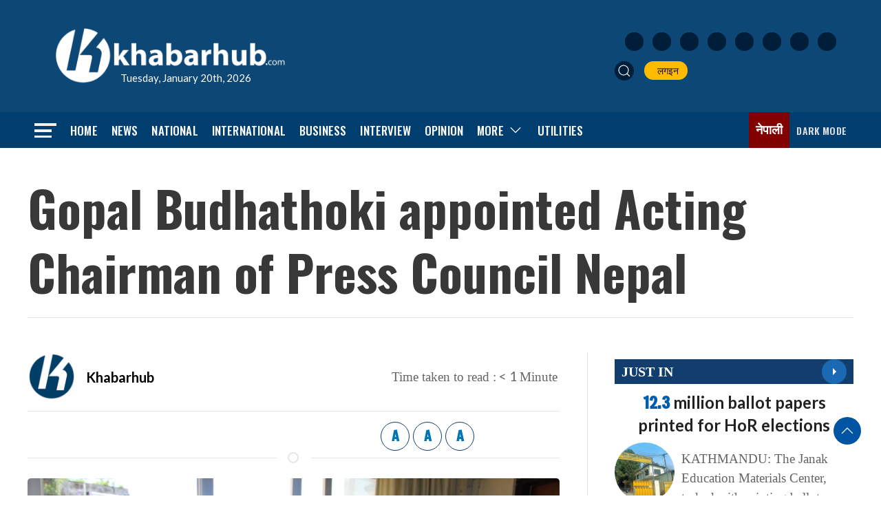

--- FILE ---
content_type: text/html; charset=utf-8
request_url: https://www.google.com/recaptcha/api2/aframe
body_size: 264
content:
<!DOCTYPE HTML><html><head><meta http-equiv="content-type" content="text/html; charset=UTF-8"></head><body><script nonce="_KMi5JM8N1eepNrcLgUetA">/** Anti-fraud and anti-abuse applications only. See google.com/recaptcha */ try{var clients={'sodar':'https://pagead2.googlesyndication.com/pagead/sodar?'};window.addEventListener("message",function(a){try{if(a.source===window.parent){var b=JSON.parse(a.data);var c=clients[b['id']];if(c){var d=document.createElement('img');d.src=c+b['params']+'&rc='+(localStorage.getItem("rc::a")?sessionStorage.getItem("rc::b"):"");window.document.body.appendChild(d);sessionStorage.setItem("rc::e",parseInt(sessionStorage.getItem("rc::e")||0)+1);localStorage.setItem("rc::h",'1768898351068');}}}catch(b){}});window.parent.postMessage("_grecaptcha_ready", "*");}catch(b){}</script></body></html>